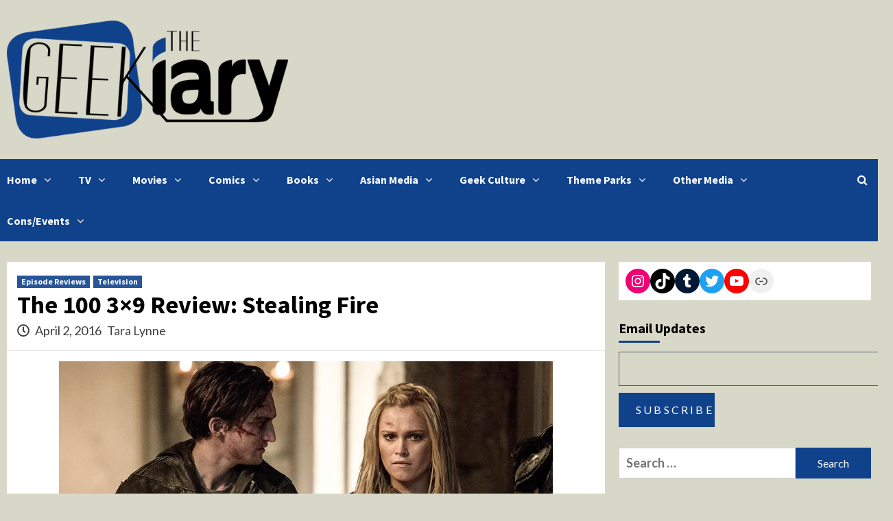

--- FILE ---
content_type: text/html; charset=UTF-8
request_url: https://thegeekiary.com/stealing-fire-the-100/31918
body_size: 19037
content:
<!doctype html>
<html lang="en-US">
<head>
    <meta charset="UTF-8">
    <meta name="viewport" content="width=device-width, initial-scale=1">
    <link rel="profile" href="http://gmpg.org/xfn/11">
    <title>The 100 3&#215;9 Review: Stealing Fire &#8211; The Geekiary</title>
<meta name='robots' content='max-image-preview:large' />
<link rel='dns-prefetch' href='//scripts.mediavine.com' />
<link rel='dns-prefetch' href='//www.googletagmanager.com' />
<link rel='dns-prefetch' href='//fonts.googleapis.com' />
<link rel="alternate" type="application/rss+xml" title="The Geekiary &raquo; Feed" href="https://thegeekiary.com/feed" />
<link rel="alternate" type="application/rss+xml" title="The Geekiary &raquo; Comments Feed" href="https://thegeekiary.com/comments/feed" />
<link rel="alternate" type="application/rss+xml" title="The Geekiary &raquo; The 100 3&#215;9 Review: Stealing Fire Comments Feed" href="https://thegeekiary.com/stealing-fire-the-100/31918/feed" />
<script type="text/javascript">
/* <![CDATA[ */
window._wpemojiSettings = {"baseUrl":"https:\/\/s.w.org\/images\/core\/emoji\/15.0.3\/72x72\/","ext":".png","svgUrl":"https:\/\/s.w.org\/images\/core\/emoji\/15.0.3\/svg\/","svgExt":".svg","source":{"concatemoji":"https:\/\/thegeekiary.com\/wp-includes\/js\/wp-emoji-release.min.js?ver=6.5.7"}};
/*! This file is auto-generated */
!function(i,n){var o,s,e;function c(e){try{var t={supportTests:e,timestamp:(new Date).valueOf()};sessionStorage.setItem(o,JSON.stringify(t))}catch(e){}}function p(e,t,n){e.clearRect(0,0,e.canvas.width,e.canvas.height),e.fillText(t,0,0);var t=new Uint32Array(e.getImageData(0,0,e.canvas.width,e.canvas.height).data),r=(e.clearRect(0,0,e.canvas.width,e.canvas.height),e.fillText(n,0,0),new Uint32Array(e.getImageData(0,0,e.canvas.width,e.canvas.height).data));return t.every(function(e,t){return e===r[t]})}function u(e,t,n){switch(t){case"flag":return n(e,"\ud83c\udff3\ufe0f\u200d\u26a7\ufe0f","\ud83c\udff3\ufe0f\u200b\u26a7\ufe0f")?!1:!n(e,"\ud83c\uddfa\ud83c\uddf3","\ud83c\uddfa\u200b\ud83c\uddf3")&&!n(e,"\ud83c\udff4\udb40\udc67\udb40\udc62\udb40\udc65\udb40\udc6e\udb40\udc67\udb40\udc7f","\ud83c\udff4\u200b\udb40\udc67\u200b\udb40\udc62\u200b\udb40\udc65\u200b\udb40\udc6e\u200b\udb40\udc67\u200b\udb40\udc7f");case"emoji":return!n(e,"\ud83d\udc26\u200d\u2b1b","\ud83d\udc26\u200b\u2b1b")}return!1}function f(e,t,n){var r="undefined"!=typeof WorkerGlobalScope&&self instanceof WorkerGlobalScope?new OffscreenCanvas(300,150):i.createElement("canvas"),a=r.getContext("2d",{willReadFrequently:!0}),o=(a.textBaseline="top",a.font="600 32px Arial",{});return e.forEach(function(e){o[e]=t(a,e,n)}),o}function t(e){var t=i.createElement("script");t.src=e,t.defer=!0,i.head.appendChild(t)}"undefined"!=typeof Promise&&(o="wpEmojiSettingsSupports",s=["flag","emoji"],n.supports={everything:!0,everythingExceptFlag:!0},e=new Promise(function(e){i.addEventListener("DOMContentLoaded",e,{once:!0})}),new Promise(function(t){var n=function(){try{var e=JSON.parse(sessionStorage.getItem(o));if("object"==typeof e&&"number"==typeof e.timestamp&&(new Date).valueOf()<e.timestamp+604800&&"object"==typeof e.supportTests)return e.supportTests}catch(e){}return null}();if(!n){if("undefined"!=typeof Worker&&"undefined"!=typeof OffscreenCanvas&&"undefined"!=typeof URL&&URL.createObjectURL&&"undefined"!=typeof Blob)try{var e="postMessage("+f.toString()+"("+[JSON.stringify(s),u.toString(),p.toString()].join(",")+"));",r=new Blob([e],{type:"text/javascript"}),a=new Worker(URL.createObjectURL(r),{name:"wpTestEmojiSupports"});return void(a.onmessage=function(e){c(n=e.data),a.terminate(),t(n)})}catch(e){}c(n=f(s,u,p))}t(n)}).then(function(e){for(var t in e)n.supports[t]=e[t],n.supports.everything=n.supports.everything&&n.supports[t],"flag"!==t&&(n.supports.everythingExceptFlag=n.supports.everythingExceptFlag&&n.supports[t]);n.supports.everythingExceptFlag=n.supports.everythingExceptFlag&&!n.supports.flag,n.DOMReady=!1,n.readyCallback=function(){n.DOMReady=!0}}).then(function(){return e}).then(function(){var e;n.supports.everything||(n.readyCallback(),(e=n.source||{}).concatemoji?t(e.concatemoji):e.wpemoji&&e.twemoji&&(t(e.twemoji),t(e.wpemoji)))}))}((window,document),window._wpemojiSettings);
/* ]]> */
</script>
<style id='wp-emoji-styles-inline-css' type='text/css'>

	img.wp-smiley, img.emoji {
		display: inline !important;
		border: none !important;
		box-shadow: none !important;
		height: 1em !important;
		width: 1em !important;
		margin: 0 0.07em !important;
		vertical-align: -0.1em !important;
		background: none !important;
		padding: 0 !important;
	}
</style>
<link rel='stylesheet' id='wp-block-library-css' href='https://thegeekiary.com/wp-includes/css/dist/block-library/style.min.css?ver=6.5.7' type='text/css' media='all' />
<style id='classic-theme-styles-inline-css' type='text/css'>
/*! This file is auto-generated */
.wp-block-button__link{color:#fff;background-color:#32373c;border-radius:9999px;box-shadow:none;text-decoration:none;padding:calc(.667em + 2px) calc(1.333em + 2px);font-size:1.125em}.wp-block-file__button{background:#32373c;color:#fff;text-decoration:none}
</style>
<style id='global-styles-inline-css' type='text/css'>
body{--wp--preset--color--black: #000000;--wp--preset--color--cyan-bluish-gray: #abb8c3;--wp--preset--color--white: #ffffff;--wp--preset--color--pale-pink: #f78da7;--wp--preset--color--vivid-red: #cf2e2e;--wp--preset--color--luminous-vivid-orange: #ff6900;--wp--preset--color--luminous-vivid-amber: #fcb900;--wp--preset--color--light-green-cyan: #7bdcb5;--wp--preset--color--vivid-green-cyan: #00d084;--wp--preset--color--pale-cyan-blue: #8ed1fc;--wp--preset--color--vivid-cyan-blue: #0693e3;--wp--preset--color--vivid-purple: #9b51e0;--wp--preset--gradient--vivid-cyan-blue-to-vivid-purple: linear-gradient(135deg,rgba(6,147,227,1) 0%,rgb(155,81,224) 100%);--wp--preset--gradient--light-green-cyan-to-vivid-green-cyan: linear-gradient(135deg,rgb(122,220,180) 0%,rgb(0,208,130) 100%);--wp--preset--gradient--luminous-vivid-amber-to-luminous-vivid-orange: linear-gradient(135deg,rgba(252,185,0,1) 0%,rgba(255,105,0,1) 100%);--wp--preset--gradient--luminous-vivid-orange-to-vivid-red: linear-gradient(135deg,rgba(255,105,0,1) 0%,rgb(207,46,46) 100%);--wp--preset--gradient--very-light-gray-to-cyan-bluish-gray: linear-gradient(135deg,rgb(238,238,238) 0%,rgb(169,184,195) 100%);--wp--preset--gradient--cool-to-warm-spectrum: linear-gradient(135deg,rgb(74,234,220) 0%,rgb(151,120,209) 20%,rgb(207,42,186) 40%,rgb(238,44,130) 60%,rgb(251,105,98) 80%,rgb(254,248,76) 100%);--wp--preset--gradient--blush-light-purple: linear-gradient(135deg,rgb(255,206,236) 0%,rgb(152,150,240) 100%);--wp--preset--gradient--blush-bordeaux: linear-gradient(135deg,rgb(254,205,165) 0%,rgb(254,45,45) 50%,rgb(107,0,62) 100%);--wp--preset--gradient--luminous-dusk: linear-gradient(135deg,rgb(255,203,112) 0%,rgb(199,81,192) 50%,rgb(65,88,208) 100%);--wp--preset--gradient--pale-ocean: linear-gradient(135deg,rgb(255,245,203) 0%,rgb(182,227,212) 50%,rgb(51,167,181) 100%);--wp--preset--gradient--electric-grass: linear-gradient(135deg,rgb(202,248,128) 0%,rgb(113,206,126) 100%);--wp--preset--gradient--midnight: linear-gradient(135deg,rgb(2,3,129) 0%,rgb(40,116,252) 100%);--wp--preset--font-size--small: 13px;--wp--preset--font-size--medium: 20px;--wp--preset--font-size--large: 36px;--wp--preset--font-size--x-large: 42px;--wp--preset--spacing--20: 0.44rem;--wp--preset--spacing--30: 0.67rem;--wp--preset--spacing--40: 1rem;--wp--preset--spacing--50: 1.5rem;--wp--preset--spacing--60: 2.25rem;--wp--preset--spacing--70: 3.38rem;--wp--preset--spacing--80: 5.06rem;--wp--preset--shadow--natural: 6px 6px 9px rgba(0, 0, 0, 0.2);--wp--preset--shadow--deep: 12px 12px 50px rgba(0, 0, 0, 0.4);--wp--preset--shadow--sharp: 6px 6px 0px rgba(0, 0, 0, 0.2);--wp--preset--shadow--outlined: 6px 6px 0px -3px rgba(255, 255, 255, 1), 6px 6px rgba(0, 0, 0, 1);--wp--preset--shadow--crisp: 6px 6px 0px rgba(0, 0, 0, 1);}:where(.is-layout-flex){gap: 0.5em;}:where(.is-layout-grid){gap: 0.5em;}body .is-layout-flex{display: flex;}body .is-layout-flex{flex-wrap: wrap;align-items: center;}body .is-layout-flex > *{margin: 0;}body .is-layout-grid{display: grid;}body .is-layout-grid > *{margin: 0;}:where(.wp-block-columns.is-layout-flex){gap: 2em;}:where(.wp-block-columns.is-layout-grid){gap: 2em;}:where(.wp-block-post-template.is-layout-flex){gap: 1.25em;}:where(.wp-block-post-template.is-layout-grid){gap: 1.25em;}.has-black-color{color: var(--wp--preset--color--black) !important;}.has-cyan-bluish-gray-color{color: var(--wp--preset--color--cyan-bluish-gray) !important;}.has-white-color{color: var(--wp--preset--color--white) !important;}.has-pale-pink-color{color: var(--wp--preset--color--pale-pink) !important;}.has-vivid-red-color{color: var(--wp--preset--color--vivid-red) !important;}.has-luminous-vivid-orange-color{color: var(--wp--preset--color--luminous-vivid-orange) !important;}.has-luminous-vivid-amber-color{color: var(--wp--preset--color--luminous-vivid-amber) !important;}.has-light-green-cyan-color{color: var(--wp--preset--color--light-green-cyan) !important;}.has-vivid-green-cyan-color{color: var(--wp--preset--color--vivid-green-cyan) !important;}.has-pale-cyan-blue-color{color: var(--wp--preset--color--pale-cyan-blue) !important;}.has-vivid-cyan-blue-color{color: var(--wp--preset--color--vivid-cyan-blue) !important;}.has-vivid-purple-color{color: var(--wp--preset--color--vivid-purple) !important;}.has-black-background-color{background-color: var(--wp--preset--color--black) !important;}.has-cyan-bluish-gray-background-color{background-color: var(--wp--preset--color--cyan-bluish-gray) !important;}.has-white-background-color{background-color: var(--wp--preset--color--white) !important;}.has-pale-pink-background-color{background-color: var(--wp--preset--color--pale-pink) !important;}.has-vivid-red-background-color{background-color: var(--wp--preset--color--vivid-red) !important;}.has-luminous-vivid-orange-background-color{background-color: var(--wp--preset--color--luminous-vivid-orange) !important;}.has-luminous-vivid-amber-background-color{background-color: var(--wp--preset--color--luminous-vivid-amber) !important;}.has-light-green-cyan-background-color{background-color: var(--wp--preset--color--light-green-cyan) !important;}.has-vivid-green-cyan-background-color{background-color: var(--wp--preset--color--vivid-green-cyan) !important;}.has-pale-cyan-blue-background-color{background-color: var(--wp--preset--color--pale-cyan-blue) !important;}.has-vivid-cyan-blue-background-color{background-color: var(--wp--preset--color--vivid-cyan-blue) !important;}.has-vivid-purple-background-color{background-color: var(--wp--preset--color--vivid-purple) !important;}.has-black-border-color{border-color: var(--wp--preset--color--black) !important;}.has-cyan-bluish-gray-border-color{border-color: var(--wp--preset--color--cyan-bluish-gray) !important;}.has-white-border-color{border-color: var(--wp--preset--color--white) !important;}.has-pale-pink-border-color{border-color: var(--wp--preset--color--pale-pink) !important;}.has-vivid-red-border-color{border-color: var(--wp--preset--color--vivid-red) !important;}.has-luminous-vivid-orange-border-color{border-color: var(--wp--preset--color--luminous-vivid-orange) !important;}.has-luminous-vivid-amber-border-color{border-color: var(--wp--preset--color--luminous-vivid-amber) !important;}.has-light-green-cyan-border-color{border-color: var(--wp--preset--color--light-green-cyan) !important;}.has-vivid-green-cyan-border-color{border-color: var(--wp--preset--color--vivid-green-cyan) !important;}.has-pale-cyan-blue-border-color{border-color: var(--wp--preset--color--pale-cyan-blue) !important;}.has-vivid-cyan-blue-border-color{border-color: var(--wp--preset--color--vivid-cyan-blue) !important;}.has-vivid-purple-border-color{border-color: var(--wp--preset--color--vivid-purple) !important;}.has-vivid-cyan-blue-to-vivid-purple-gradient-background{background: var(--wp--preset--gradient--vivid-cyan-blue-to-vivid-purple) !important;}.has-light-green-cyan-to-vivid-green-cyan-gradient-background{background: var(--wp--preset--gradient--light-green-cyan-to-vivid-green-cyan) !important;}.has-luminous-vivid-amber-to-luminous-vivid-orange-gradient-background{background: var(--wp--preset--gradient--luminous-vivid-amber-to-luminous-vivid-orange) !important;}.has-luminous-vivid-orange-to-vivid-red-gradient-background{background: var(--wp--preset--gradient--luminous-vivid-orange-to-vivid-red) !important;}.has-very-light-gray-to-cyan-bluish-gray-gradient-background{background: var(--wp--preset--gradient--very-light-gray-to-cyan-bluish-gray) !important;}.has-cool-to-warm-spectrum-gradient-background{background: var(--wp--preset--gradient--cool-to-warm-spectrum) !important;}.has-blush-light-purple-gradient-background{background: var(--wp--preset--gradient--blush-light-purple) !important;}.has-blush-bordeaux-gradient-background{background: var(--wp--preset--gradient--blush-bordeaux) !important;}.has-luminous-dusk-gradient-background{background: var(--wp--preset--gradient--luminous-dusk) !important;}.has-pale-ocean-gradient-background{background: var(--wp--preset--gradient--pale-ocean) !important;}.has-electric-grass-gradient-background{background: var(--wp--preset--gradient--electric-grass) !important;}.has-midnight-gradient-background{background: var(--wp--preset--gradient--midnight) !important;}.has-small-font-size{font-size: var(--wp--preset--font-size--small) !important;}.has-medium-font-size{font-size: var(--wp--preset--font-size--medium) !important;}.has-large-font-size{font-size: var(--wp--preset--font-size--large) !important;}.has-x-large-font-size{font-size: var(--wp--preset--font-size--x-large) !important;}
.wp-block-navigation a:where(:not(.wp-element-button)){color: inherit;}
:where(.wp-block-post-template.is-layout-flex){gap: 1.25em;}:where(.wp-block-post-template.is-layout-grid){gap: 1.25em;}
:where(.wp-block-columns.is-layout-flex){gap: 2em;}:where(.wp-block-columns.is-layout-grid){gap: 2em;}
.wp-block-pullquote{font-size: 1.5em;line-height: 1.6;}
</style>
<link rel='stylesheet' id='guerrilla-author-box-css' href='https://thegeekiary.com/wp-content/plugins/guerrillas-author-box/style.css?ver=20160209' type='text/css' media='all' />
<link rel='stylesheet' id='rpt_front_style-css' href='https://thegeekiary.com/wp-content/plugins/related-posts-thumbnails/assets/css/front.css?ver=4.2.1' type='text/css' media='all' />
<link rel='stylesheet' id='font-awesome-v5-css' href='https://thegeekiary.com/wp-content/themes/covernews/assets/font-awesome-v5/css/fontawesome-all.min.css?ver=6.5.7' type='text/css' media='all' />
<link rel='stylesheet' id='bootstrap-css' href='https://thegeekiary.com/wp-content/themes/covernews/assets/bootstrap/css/bootstrap.min.css?ver=6.5.7' type='text/css' media='all' />
<link rel='stylesheet' id='slick-css' href='https://thegeekiary.com/wp-content/themes/covernews/assets/slick/css/slick.css?ver=6.5.7' type='text/css' media='all' />
<link rel='stylesheet' id='covernews-google-fonts-css' href='https://fonts.googleapis.com/css?family=Source%20Sans%20Pro:400,400i,700,700i|Lato:400,300,400italic,900,700&#038;subset=latin,latin-ext' type='text/css' media='all' />
<link rel='stylesheet' id='covernews-style-css' href='https://thegeekiary.com/wp-content/themes/covernews/style.css?ver=2.5.7' type='text/css' media='all' />
<script type="text/javascript" async="async" fetchpriority="high" data-noptimize="1" data-cfasync="false" src="https://scripts.mediavine.com/tags/the-geekiary.js?ver=6.5.7" id="mv-script-wrapper-js"></script>
<script type="text/javascript" src="https://thegeekiary.com/wp-includes/js/jquery/jquery.min.js?ver=3.7.1" id="jquery-core-js"></script>
<script type="text/javascript" src="https://thegeekiary.com/wp-includes/js/jquery/jquery-migrate.min.js?ver=3.4.1" id="jquery-migrate-js"></script>

<!-- Google tag (gtag.js) snippet added by Site Kit -->

<!-- Google Analytics snippet added by Site Kit -->
<script type="text/javascript" src="https://www.googletagmanager.com/gtag/js?id=GT-573JGRC" id="google_gtagjs-js" async></script>
<script type="text/javascript" id="google_gtagjs-js-after">
/* <![CDATA[ */
window.dataLayer = window.dataLayer || [];function gtag(){dataLayer.push(arguments);}
gtag("set","linker",{"domains":["thegeekiary.com"]});
gtag("js", new Date());
gtag("set", "developer_id.dZTNiMT", true);
gtag("config", "GT-573JGRC");
/* ]]> */
</script>

<!-- End Google tag (gtag.js) snippet added by Site Kit -->
<link rel="https://api.w.org/" href="https://thegeekiary.com/wp-json/" /><link rel="alternate" type="application/json" href="https://thegeekiary.com/wp-json/wp/v2/posts/31918" /><link rel="EditURI" type="application/rsd+xml" title="RSD" href="https://thegeekiary.com/xmlrpc.php?rsd" />
<meta name="generator" content="WordPress 6.5.7" />
<link rel="canonical" href="https://thegeekiary.com/stealing-fire-the-100/31918" />
<link rel='shortlink' href='https://thegeekiary.com/?p=31918' />
<link rel="alternate" type="application/json+oembed" href="https://thegeekiary.com/wp-json/oembed/1.0/embed?url=https%3A%2F%2Fthegeekiary.com%2Fstealing-fire-the-100%2F31918" />
<link rel="alternate" type="text/xml+oembed" href="https://thegeekiary.com/wp-json/oembed/1.0/embed?url=https%3A%2F%2Fthegeekiary.com%2Fstealing-fire-the-100%2F31918&#038;format=xml" />
<meta name="generator" content="Site Kit by Google 1.157.0" />        <style>
            #related_posts_thumbnails li {
                border-right: 1px solid #10428c;
                background-color: #e0e0e0            }

            #related_posts_thumbnails li:hover {
                background-color: #eeeeee;
            }

            .relpost_content {
                font-size: 12px;
                color: #333333;
            }

            .relpost-block-single {
                background-color: #e0e0e0;
                border-right: 1px solid #10428c;
                border-left: 1px solid #10428c;
                margin-right: -1px;
            }

            .relpost-block-single:hover {
                background-color: #eeeeee;
            }
        </style>

        <!-- Analytics by WP Statistics - https://wp-statistics.com -->
        <style type="text/css">
                        .site-title,
            .site-description {
                position: absolute;
                clip: rect(1px, 1px, 1px, 1px);
                display: none;
            }

                    @media (min-width: 768px){
            .elementor-default .elementor-section.elementor-section-full_width > .elementor-container,
            .elementor-page .elementor-section.elementor-section-full_width > .elementor-container,
            .elementor-default .elementor-section.elementor-section-boxed > .elementor-container,
            .elementor-page .elementor-section.elementor-section-boxed > .elementor-container {
                max-width: 730px;
            }
        }
        @media (min-width: 992px){
            .elementor-default .elementor-section.elementor-section-full_width > .elementor-container,
            .elementor-page .elementor-section.elementor-section-full_width > .elementor-container,
            .elementor-default .elementor-section.elementor-section-boxed > .elementor-container,
            .elementor-page .elementor-section.elementor-section-boxed > .elementor-container {
                max-width: 950px;
            }
        }
        @media only screen and (min-width: 1401px){
            .elementor-default .elementor-section.elementor-section-full_width > .elementor-container,
            .elementor-page .elementor-section.elementor-section-full_width > .elementor-container,
            .elementor-default .elementor-section.elementor-section-boxed > .elementor-container,
            .elementor-page .elementor-section.elementor-section-boxed > .elementor-container {
                max-width: 1180px;
            }
        }
        @media only screen and (min-width: 1200px) and (max-width: 1400px){
            .elementor-default .elementor-section.elementor-section-full_width > .elementor-container,
            .elementor-page .elementor-section.elementor-section-full_width > .elementor-container,
            .elementor-default .elementor-section.elementor-section-boxed > .elementor-container,
            .elementor-page .elementor-section.elementor-section-boxed > .elementor-container {
                max-width: 1160px;
            }
        }
        @media (min-width: 1680px){
            .elementor-template-full-width .elementor-section.elementor-section-full_width > .elementor-container,
            .elementor-template-full-width .elementor-section.elementor-section-boxed > .elementor-container{
                /* max-width: 1600px; */
            }
            .elementor-default .elementor-section.elementor-section-full_width > .elementor-container,
            .elementor-page .elementor-section.elementor-section-full_width > .elementor-container,
            .elementor-default .elementor-section.elementor-section-boxed > .elementor-container,
            .elementor-page .elementor-section.elementor-section-boxed > .elementor-container {
                max-width: 1580px;
            }
        }
        
        .align-content-left .elementor-section-stretched,
        .align-content-right .elementor-section-stretched {
            max-width: 100%;
            left: 0 !important;
        }


        </style>
        <style type="text/css" id="custom-background-css">
body.custom-background { background-color: #d8d8c8; }
</style>
	<link rel="icon" href="https://thegeekiary.com/wp-content/uploads/2014/06/GeekiaryIcon-70x70.png" sizes="32x32" />
<link rel="icon" href="https://thegeekiary.com/wp-content/uploads/2014/06/GeekiaryIcon.png" sizes="192x192" />
<link rel="apple-touch-icon" href="https://thegeekiary.com/wp-content/uploads/2014/06/GeekiaryIcon.png" />
<meta name="msapplication-TileImage" content="https://thegeekiary.com/wp-content/uploads/2014/06/GeekiaryIcon.png" />
</head>

<body class="post-template-default single single-post postid-31918 single-format-standard custom-background wp-custom-logo wp-embed-responsive default-content-layout scrollup-sticky-header aft-sticky-header default single-content-mode-default header-image-default align-content-left">

    <div id="af-preloader">
        <div id="loader-wrapper">
            <div id="loader"></div>
        </div>
    </div>

<div id="page" class="site">
    <a class="skip-link screen-reader-text" href="#content">Skip to content</a>

    <div class="header-layout-1">
                <header id="masthead" class="site-header">
                        <div class="masthead-banner "
                 data-background="">
                <div class="container">
                    <div class="row">
                        <div class="col-md-4">
                            <div class="site-branding">
                                <a href="https://thegeekiary.com/" class="custom-logo-link" rel="home"><img width="1900" height="798" src="https://thegeekiary.com/wp-content/uploads/2013/03/cropped-cropped-cropped-geekiary11.png" class="custom-logo" alt="The Geekiary" decoding="async" fetchpriority="high" srcset="https://thegeekiary.com/wp-content/uploads/2013/03/cropped-cropped-cropped-geekiary11.png 1900w, https://thegeekiary.com/wp-content/uploads/2013/03/cropped-cropped-cropped-geekiary11-300x126.png 300w, https://thegeekiary.com/wp-content/uploads/2013/03/cropped-cropped-cropped-geekiary11-1024x430.png 1024w, https://thegeekiary.com/wp-content/uploads/2013/03/cropped-cropped-cropped-geekiary11-768x323.png 768w, https://thegeekiary.com/wp-content/uploads/2013/03/cropped-cropped-cropped-geekiary11-1536x645.png 1536w" sizes="(max-width: 1900px) 100vw, 1900px" /></a>                                    <p class="site-title font-family-1">
                                        <a href="https://thegeekiary.com/"
                                           rel="home">The Geekiary</a>
                                    </p>
                                
                                                                    <p class="site-description">Geek News, Reviews, and Op/Eds</p>
                                                            </div>
                        </div>
                        <div class="col-md-8">
                                                    </div>
                    </div>
                </div>
            </div>
            <nav id="site-navigation" class="main-navigation">
                <div class="container">
                    <div class="row">
                        <div class="kol-12">
                            <div class="navigation-container">

                                <div class="main-navigation-container-items-wrapper">

                                <span class="toggle-menu" aria-controls="primary-menu" aria-expanded="false">
                                    <a href="javascript:void(0)" class="aft-void-menu">
                                <span class="screen-reader-text">Primary Menu</span>
                                 <i class="ham"></i>
                                    </a>
                        </span>
                                    <span class="af-mobile-site-title-wrap">
                            <a href="https://thegeekiary.com/" class="custom-logo-link" rel="home"><img width="1900" height="798" src="https://thegeekiary.com/wp-content/uploads/2013/03/cropped-cropped-cropped-geekiary11.png" class="custom-logo" alt="The Geekiary" decoding="async" srcset="https://thegeekiary.com/wp-content/uploads/2013/03/cropped-cropped-cropped-geekiary11.png 1900w, https://thegeekiary.com/wp-content/uploads/2013/03/cropped-cropped-cropped-geekiary11-300x126.png 300w, https://thegeekiary.com/wp-content/uploads/2013/03/cropped-cropped-cropped-geekiary11-1024x430.png 1024w, https://thegeekiary.com/wp-content/uploads/2013/03/cropped-cropped-cropped-geekiary11-768x323.png 768w, https://thegeekiary.com/wp-content/uploads/2013/03/cropped-cropped-cropped-geekiary11-1536x645.png 1536w" sizes="(max-width: 1900px) 100vw, 1900px" /></a>                                    <p class="site-title font-family-1">
                                <a href="https://thegeekiary.com/"
                                   rel="home">The Geekiary</a>
                            </p>
                        </span>
                                    <div class="menu main-menu"><ul id="primary-menu" class="menu"><li id="menu-item-31390" class="menu-item menu-item-type-custom menu-item-object-custom menu-item-home menu-item-has-children menu-item-31390"><a href="https://thegeekiary.com/">Home</a>
<ul class="sub-menu">
	<li id="menu-item-88680" class="menu-item menu-item-type-post_type menu-item-object-page menu-item-88680"><a href="https://thegeekiary.com/geekiarys-guides">Geekiary’s Guides</a></li>
	<li id="menu-item-30917" class="menu-item menu-item-type-taxonomy menu-item-object-category menu-item-30917"><a href="https://thegeekiary.com/category/news">News</a></li>
	<li id="menu-item-7043" class="menu-item menu-item-type-taxonomy menu-item-object-category menu-item-7043"><a href="https://thegeekiary.com/category/interviews">Interviews</a></li>
	<li id="menu-item-125854" class="menu-item menu-item-type-custom menu-item-object-custom menu-item-125854"><a href="https://thegeekiary.com/contact">CONTACT</a></li>
</ul>
</li>
<li id="menu-item-1304" class="menu-item menu-item-type-taxonomy menu-item-object-category current-post-ancestor current-menu-parent current-post-parent menu-item-has-children menu-item-1304"><a href="https://thegeekiary.com/category/television">TV</a>
<ul class="sub-menu">
	<li id="menu-item-7047" class="menu-item menu-item-type-taxonomy menu-item-object-category menu-item-7047"><a href="https://thegeekiary.com/category/television/tv-analysis">TV Analysis</a></li>
	<li id="menu-item-7048" class="menu-item menu-item-type-taxonomy menu-item-object-category current-post-ancestor current-menu-parent current-post-parent menu-item-7048"><a href="https://thegeekiary.com/category/television/tv-reviews">Episode Reviews</a></li>
	<li id="menu-item-7050" class="menu-item menu-item-type-taxonomy menu-item-object-category menu-item-7050"><a href="https://thegeekiary.com/category/television/tv-recommendations">Show Recommendations</a></li>
</ul>
</li>
<li id="menu-item-3097" class="menu-item menu-item-type-taxonomy menu-item-object-category menu-item-has-children menu-item-3097"><a href="https://thegeekiary.com/category/movies">Movies</a>
<ul class="sub-menu">
	<li id="menu-item-7046" class="menu-item menu-item-type-taxonomy menu-item-object-category menu-item-7046"><a href="https://thegeekiary.com/category/movies/movie-reviews">Reviews &#038; Analysis</a></li>
	<li id="menu-item-7045" class="menu-item menu-item-type-taxonomy menu-item-object-category menu-item-7045"><a href="https://thegeekiary.com/category/movies/movie-recommendations">Recommendations</a></li>
</ul>
</li>
<li id="menu-item-1317" class="menu-item menu-item-type-taxonomy menu-item-object-category menu-item-has-children menu-item-1317"><a href="https://thegeekiary.com/category/all-comics">Comics</a>
<ul class="sub-menu">
	<li id="menu-item-14128" class="menu-item menu-item-type-taxonomy menu-item-object-category menu-item-14128"><a href="https://thegeekiary.com/category/all-comics/comic-books">Comic Books</a></li>
	<li id="menu-item-11888" class="menu-item menu-item-type-taxonomy menu-item-object-category menu-item-11888"><a href="https://thegeekiary.com/category/asian-media/manga">Manga</a></li>
	<li id="menu-item-14129" class="menu-item menu-item-type-taxonomy menu-item-object-category menu-item-14129"><a href="https://thegeekiary.com/category/all-comics/web-comics">Web Comics</a></li>
</ul>
</li>
<li id="menu-item-3089" class="menu-item menu-item-type-taxonomy menu-item-object-category menu-item-has-children menu-item-3089"><a href="https://thegeekiary.com/category/books">Books</a>
<ul class="sub-menu">
	<li id="menu-item-19950" class="menu-item menu-item-type-taxonomy menu-item-object-category menu-item-19950"><a href="https://thegeekiary.com/category/books/indie-small-press">Indie/Small Press</a></li>
	<li id="menu-item-19951" class="menu-item menu-item-type-taxonomy menu-item-object-category menu-item-19951"><a href="https://thegeekiary.com/category/books/traditional-press">Traditional Press</a></li>
</ul>
</li>
<li id="menu-item-11885" class="menu-item menu-item-type-taxonomy menu-item-object-category menu-item-has-children menu-item-11885"><a href="https://thegeekiary.com/category/asian-media">Asian Media</a>
<ul class="sub-menu">
	<li id="menu-item-11886" class="menu-item menu-item-type-taxonomy menu-item-object-category menu-item-11886"><a href="https://thegeekiary.com/category/asian-media/anime-anime-manga">Anime</a></li>
	<li id="menu-item-11887" class="menu-item menu-item-type-taxonomy menu-item-object-category menu-item-11887"><a href="https://thegeekiary.com/category/asian-media/manga">Manga</a></li>
	<li id="menu-item-88501" class="menu-item menu-item-type-taxonomy menu-item-object-category menu-item-88501"><a href="https://thegeekiary.com/category/asian-media/donghua-manhua">Donghua &amp; Manhua</a></li>
	<li id="menu-item-88586" class="menu-item menu-item-type-post_type menu-item-object-page menu-item-88586"><a href="https://thegeekiary.com/the-works-of-mo-xiang-tong-xiu-masterpost">The Works of Mo Xiang Tong Xiu</a></li>
	<li id="menu-item-88502" class="menu-item menu-item-type-taxonomy menu-item-object-category menu-item-88502"><a href="https://thegeekiary.com/category/asian-media/asian-other">Other Asian Media</a></li>
</ul>
</li>
<li id="menu-item-13643" class="menu-item menu-item-type-taxonomy menu-item-object-category menu-item-has-children menu-item-13643"><a href="https://thegeekiary.com/category/geek-culture">Geek Culture</a>
<ul class="sub-menu">
	<li id="menu-item-21310" class="menu-item menu-item-type-taxonomy menu-item-object-category menu-item-21310"><a href="https://thegeekiary.com/category/geek-swag">Geek Merch &#038; Collectibles</a></li>
	<li id="menu-item-13640" class="menu-item menu-item-type-taxonomy menu-item-object-category menu-item-13640"><a href="https://thegeekiary.com/category/fan-works">Fan Projects</a></li>
	<li id="menu-item-42334" class="menu-item menu-item-type-taxonomy menu-item-object-category menu-item-42334"><a href="https://thegeekiary.com/category/activism">Activism &#038; Politics</a></li>
</ul>
</li>
<li id="menu-item-65051" class="menu-item menu-item-type-taxonomy menu-item-object-category menu-item-has-children menu-item-65051"><a href="https://thegeekiary.com/category/theme-parks">Theme Parks</a>
<ul class="sub-menu">
	<li id="menu-item-69460" class="menu-item menu-item-type-post_type menu-item-object-page menu-item-69460"><a href="https://thegeekiary.com/theme-parks-guides-news-reports">Theme Parks – Guides, News, and Reports</a></li>
</ul>
</li>
<li id="menu-item-2900" class="menu-item menu-item-type-taxonomy menu-item-object-category menu-item-has-children menu-item-2900"><a href="https://thegeekiary.com/category/general-geekery">Other Media</a>
<ul class="sub-menu">
	<li id="menu-item-3050" class="menu-item menu-item-type-taxonomy menu-item-object-category menu-item-3050"><a href="https://thegeekiary.com/category/games">Games</a></li>
	<li id="menu-item-46535" class="menu-item menu-item-type-taxonomy menu-item-object-category menu-item-46535"><a href="https://thegeekiary.com/category/podcast-2">Podcasts</a></li>
	<li id="menu-item-69056" class="menu-item menu-item-type-taxonomy menu-item-object-category menu-item-69056"><a href="https://thegeekiary.com/category/music">Music</a></li>
</ul>
</li>
<li id="menu-item-1323" class="menu-item menu-item-type-taxonomy menu-item-object-category menu-item-has-children menu-item-1323"><a href="https://thegeekiary.com/category/conventions-events">Cons/Events</a>
<ul class="sub-menu">
	<li id="menu-item-32621" class="menu-item menu-item-type-post_type menu-item-object-page menu-item-32621"><a href="https://thegeekiary.com/convention-calendar">Convention Calendar</a></li>
	<li id="menu-item-32625" class="menu-item menu-item-type-post_type menu-item-object-page menu-item-32625"><a href="https://thegeekiary.com/comic-con-international-san-diego-masterpost">SDCC – Comic-Con International: San Diego</a></li>
	<li id="menu-item-32624" class="menu-item menu-item-type-post_type menu-item-object-page menu-item-32624"><a href="https://thegeekiary.com/new-york-city-comic-con-masterpost">NYCC – New York Comic-Con</a></li>
	<li id="menu-item-34816" class="menu-item menu-item-type-post_type menu-item-object-page menu-item-34816"><a href="https://thegeekiary.com/c2e2-masterpost">C2E2 – Chicago Comic and Entertainment Expo</a></li>
	<li id="menu-item-32623" class="menu-item menu-item-type-post_type menu-item-object-page menu-item-32623"><a href="https://thegeekiary.com/dragon-con-masterpost">Dragon Con</a></li>
	<li id="menu-item-35436" class="menu-item menu-item-type-post_type menu-item-object-page menu-item-35436"><a href="https://thegeekiary.com/ice-and-fire-con-masterpost">Ice &#038; Fire Con</a></li>
</ul>
</li>
</ul></div>                                </div>
                                <div class="cart-search">

                                    <div class="af-search-wrap">
                                        <div class="search-overlay">
                                            <a href="#" title="Search" class="search-icon">
                                                <i class="fa fa-search"></i>
                                            </a>
                                            <div class="af-search-form">
                                                <form role="search" method="get" class="search-form" action="https://thegeekiary.com/">
				<label>
					<span class="screen-reader-text">Search for:</span>
					<input type="search" class="search-field" placeholder="Search &hellip;" value="" name="s" />
				</label>
				<input type="submit" class="search-submit" value="Search" />
			</form>                                            </div>
                                        </div>
                                    </div>
                                </div>


                            </div>
                        </div>
                    </div>
                </div>
            </nav>
        </header>
    </div>

    <div id="content" class="container">
        <div class="section-block-upper row">
                <div id="primary" class="content-area">
                    <main id="main" class="site-main">

                                                    <article id="post-31918" class="af-single-article post-31918 post type-post status-publish format-standard has-post-thumbnail hentry category-tv-reviews category-television tag-clarke-griffin tag-ricky-whittle tag-the-100 tag-the-100-season-3 mv-content-wrapper">
                                <div class="entry-content-wrap">
                                    <header class="entry-header">

    <div class="header-details-wrapper">
        <div class="entry-header-details">
                            <div class="figure-categories figure-categories-bg">
                                        <ul class="cat-links"><li class="meta-category">
                             <a class="covernews-categories category-color-1" href="https://thegeekiary.com/category/television/tv-reviews" alt="View all posts in Episode Reviews"> 
                                 Episode Reviews
                             </a>
                        </li><li class="meta-category">
                             <a class="covernews-categories category-color-1" href="https://thegeekiary.com/category/television" alt="View all posts in Television"> 
                                 Television
                             </a>
                        </li></ul>                </div>
                        <h1 class="entry-title">The 100 3&#215;9 Review: Stealing Fire</h1>
            
                
        <span class="author-links">
                            <span class="item-metadata posts-date">
                <i class="far fa-clock"></i>
                    April 2, 2016            </span>
                        
                <span class="item-metadata posts-author">
            <a href="https://thegeekiary.com/author/tara-l">
                Tara Lynne            </a>
        </span>
                    </span>
                        

                    </div>
    </div>

    </header><!-- .entry-header -->                                    

    <div class="entry-content">
        <p><a href="https://thegeekiary.com/wp-content/uploads/2016/04/The100-309-StealingFire-3J5759-CW-Stereo_b52018252_CWtv_720x400.jpg" rel="attachment wp-att-31921"><img decoding="async" class="aligncenter size-full wp-image-31921" src="https://thegeekiary.com/wp-content/uploads/2016/04/The100-309-StealingFire-3J5759-CW-Stereo_b52018252_CWtv_720x400.jpg" alt="Stealing Fire" width="720" height="400" srcset="https://thegeekiary.com/wp-content/uploads/2016/04/The100-309-StealingFire-3J5759-CW-Stereo_b52018252_CWtv_720x400.jpg 720w, https://thegeekiary.com/wp-content/uploads/2016/04/The100-309-StealingFire-3J5759-CW-Stereo_b52018252_CWtv_720x400-300x167.jpg 300w" sizes="(max-width: 720px) 100vw, 720px" /></a></p>
<h2>It&#8217;s taken me a long time to gather my thoughts regarding &#8220;Stealing Fire&#8221;, and even now I&#8217;m not sure how to put all of my feelings into words.</h2>
<p>I think part of the problem is that &#8220;Stealing Fire&#8221; moved so fast &#8211; too fast, really, considering the importance of so much of what happened.</p>
<p>But first let&#8217;s focus on the good stuff. In <a href="https://thegeekiary.com/the-100-3x7-review-thirteen/30736" target="_blank">my review of &#8220;Thirteen&#8221;</a>, I talked about my love-hate relationship with Murphy and how bad ass he was in that episode &#8211; and to be honest, if anything &#8220;Stealing Fire&#8221; made me lean a little closer to the &#8220;love&#8221; end of that spectrum. I have to admit that seeing his snarky self help Clarke &#8211; even if he ended the episode by claiming that he was just out to save his own skin &#8211; was more than a little bit enjoyable. He&#8217;s funny, and maddening, and more than just the obnoxious bratty shithead that he appeared to be at first, and I&#8217;m really enjoying watching this character develop.</p>
<p>Another thing that, err, &#8216;developed&#8217; in &#8220;Stealing Fire&#8221; was a little bit of something between Kane and Abbie! I mean, they&#8217;ve been teasing something more than friendship between these characters for a while now (and recently this pairing took third place in our <a href="https://thegeekiary.com/100-shipping-poll-results/31679" target="_blank"><em>The 100</em> shipping poll</a>), so it was great to finally see something <em>happen</em>. Abbie&#8217;s line about how she &#8220;couldn&#8217;t do this again&#8221; &#8211; meaning, send someone she deeply cares about to a wrongful death &#8211; was one of the more moving moments in this episode, and when she and Kane finally got their dramatic kiss it definitely made me feel all warm and fuzzy inside. I just hope that Abbie&#8217;s confidence in their meeting again isn&#8217;t misplaced, considering she remained behind in Arkadia while Kane, Sinclair, Harper, Miller, and Bryan escaped, dragging a tranquilized Octavia with them.</p>
<p><a href="https://thegeekiary.com/wp-content/uploads/2016/04/93147926ee5845e2c50770f012237272.jpg" rel="attachment wp-att-31920"><img decoding="async" class="alignright size-medium wp-image-31920" src="https://thegeekiary.com/wp-content/uploads/2016/04/93147926ee5845e2c50770f012237272-300x169.jpg" alt="Stealing Fire The 100 Lincoln" width="300" height="169" srcset="https://thegeekiary.com/wp-content/uploads/2016/04/93147926ee5845e2c50770f012237272-300x169.jpg 300w, https://thegeekiary.com/wp-content/uploads/2016/04/93147926ee5845e2c50770f012237272.jpg 600w" sizes="(max-width: 300px) 100vw, 300px" /></a>Now that I&#8217;ve said that much, I might as well get into the most emotionally compromising death of an already emotionally compromising episode &#8211; that being Lincoln, of course. But where do I even begin? I mean, it was pretty obvious that he would be leaving the show soon, what with <a href="https://thegeekiary.com/survival-con-welcome-100-family/31195" target="_blank">rumors of bullying on set</a> and the fact that <a href="https://thegeekiary.com/american-gods-casting-news/31222" target="_blank">he will be playing Shadow in Starz&#8217;s adaptation of American Gods</a> &#8211; but first of all, wow did it happen all too fast. Yeah, he died a hero, giving his life so that his people would be safe and also making sure Octavia would live as well. I guess I just hoped that they&#8217;d give Lincoln something&#8230;<em>more</em>&#8230;before he was killed off. Except for the riot against the guards, we haven&#8217;t seen all that much of him this season, and now he&#8217;s gone, and if you ask me his manner of death was by far the worst part about the whole situation.</p>
<p>Here&#8217;s the thing: I&#8217;m a middle-class white girl who was raised in a fairly privileged environment. I can never imagine what it&#8217;s like to watch a show like The 100 &#8211; a show that supposedly prides itself on its diversity &#8211; and then see an amazing character like Lincoln get murdered by a half-assed &#8220;villain&#8221; (I mean, Pike is so predictable and obnoxious that I simply can&#8217;t give him more credit than that). And to add insult to injury, by having Pike be the executioner they put themselves on that already existing, very long list of TV shows and movies that shows graphic and unnecessary violence between black men&#8230;as well as showing a peaceful POC bound and shackled, kneeling in the mud, as he is executed by a militaristic POC leader.</p>
<p>But that&#8217;s not all. I really thought that at the very least we wouldn&#8217;t have to see, I don&#8217;t know, EVERY DETAIL OF HIS EXECUTION. At first it was more like a spray of blood and then Octavia watching him die from a nearby hilltop. But somehow that wasn&#8217;t enough! They cut back to Lincoln again, and viewers &#8211; many of whom love this character, and for good reason &#8211; had to see it all the way through, see him lying dead on the ground, blood everywhere, a very clear bullet hole in his head. And to me it even seemed like they <em>lingered</em> on this shot. Am I alone in this?</p>
<p>I think at first I was just in shock, but let&#8217;s just say that I am 100% behind whatever Octavia may be thinking, because by the look on her face Pike better watch his back. Octavia has gotten on my nerves from time to time, but she was amazing in this episode, as she helped everyone escape (and even got in a snarky comment when Kane said it was a bit tight under the floor and she responded &#8220;Try doing it for sixteen years&#8221;). I&#8217;m totally looking forward to seeing her exact her revenge.</p>
<p>Okay, deep breath, quick scene change.</p>
<p>Meanwhile, in Polis&#8230;</p>
<p>I already talked about how much I liked Murphy in this episode, though his &#8220;moment&#8221; with Ontari in the end had me side-eying him a little bit. (Okay, no, a lot.) That said, I loved him having to work with Clarke. She was all business, he questioned basically everything, but in the end he also legitimately worked WITH her, and to be honest they did kind of well together. Yeah, Clarke left Polis (more on that in a moment), but I have to admit that I kind of hope we get to see her and Murphy working together again. (Please, Murphy, don&#8217;t ruin these positive feelings I&#8217;m having for you. Pretty please, even.)</p>
<p>Clarke, though. Wow. I really hoped that in &#8220;Stealing Fire&#8221; we would finally see her mourn Lexa&#8217;s death, and while I understand her compartmentalizing her feelings (especially when she&#8217;s lost someone she cares about), I really think this would have been the best time to show her break. Just a little bit. Especially after how horrible Lexa&#8217;s death was. (I mean really, fans are extremely angry about it, and for good reason. The Geekiary itself has talked about her death in length, from dealing with <a href="https://thegeekiary.com/jason-rothenbergs-apology/31595" target="_blank">Jason Rothenberg&#8217;s &#8220;Apology&#8221; to fans</a> to Admin Angel writing <a href="https://thegeekiary.com/im-sorry-100-break-now/30950" target="_blank">a break-up letter directed towards the show</a>.)</p>
<p>But as for Clarke, well, she&#8217;s still the same old Clarke, suffocating her sorrow by focusing on what needs to happen next &#8211; in this case, Aden&#8217;s ascension.</p>
<p><a href="https://thegeekiary.com/wp-content/uploads/2016/04/309-100-lexa.jpg" rel="attachment wp-att-31919"><img decoding="async" class="alignleft size-medium wp-image-31919" src="https://thegeekiary.com/wp-content/uploads/2016/04/309-100-lexa-300x200.jpg" alt="Stealing Fire The 100" width="300" height="200" srcset="https://thegeekiary.com/wp-content/uploads/2016/04/309-100-lexa-300x200.jpg 300w, https://thegeekiary.com/wp-content/uploads/2016/04/309-100-lexa-768x512.jpg 768w, https://thegeekiary.com/wp-content/uploads/2016/04/309-100-lexa.jpg 800w" sizes="(max-width: 300px) 100vw, 300px" /></a>Unfortunately, Ontari is an absolutely horrible person who killed and beheaded all of Lexa&#8217;s novitiates. Thankfully the show was tasteful enough to at least not show a child&#8217;s severed head. (Small consolation considering what happened at with Lincoln at the end of &#8220;Stealing Fire&#8221;.) In fact, Ontari basically coronated herself at the end, despite the fact that Titus passed on his Flamekeeper status/power to Clarke, who is taking the AI to a former novitiate who ran away a long time ago. And as it turns out, we&#8217;ve heard about this novitiate before &#8211; she&#8217;s Luna, who was already mentioned (by Lincoln, of all people) several times throughout the series. But at this point I&#8217;m wondering how far Clarke can really get, and how much more damage &#8220;Heda&#8221; Ontari will do in the meantime.</p>
<p>One thing I&#8217;m happy about is the fact that Clarke can&#8217;t use (for lack of a better term) the AI because it kills anyone who doesn&#8217;t have black blood. Of course this *is* something the writers could fiddle with &#8211; one would assume that the blood of the Skaikru people is different from that of the Grounders, after all &#8211; but I hope they don&#8217;t. I think she&#8217;s got enough on her plate as both Wanheda *and* the Flamekeeper, now. Her becoming the Commander on top of all that would be too much (and too predictable).</p>
<p>To be honest, the slowest parts of &#8220;Stealing Fire&#8221; featured Indra and Bellamy, both characters whom I love but who also frustrate me (probably more than they should). I think their interactions could have been kept to one short scene, or possibly occurred in another episode entirely, but I suppose the rest of &#8220;Stealing Fire&#8221; was just so much so fast and so in your face that everything with Indra and Bellamy barely even registered with me. (And maybe that was a good thing.)</p>
<p>What did you think of &#8220;Stealing Fire&#8221;&#8216;s pace? How do you feel about Lincoln&#8217;s death and the circumstances surrounding it? Will Clarke *ever* break down? Leave your thoughts in the comments!</p>
<div class="guerrillawrap">
<div class="guerrillagravatar">
				<img alt='' src='https://secure.gravatar.com/avatar/df9df0bc4ab79b2a6603c4727028bc81?s=80&#038;d=monsterid&#038;r=pg' srcset='https://secure.gravatar.com/avatar/df9df0bc4ab79b2a6603c4727028bc81?s=160&#038;d=monsterid&#038;r=pg 2x' class='avatar avatar-80 photo' height='80' width='80' />
			</div>
<div class="guerrillatext">
<h4>Author: <span><a href="http://ageeksaga.com" title="Visit Tara Lynne&#8217;s website" rel="author external">Tara Lynne</a></span></h4>
<p>Tara Lynne is an author, fandom and geek culture expert, and public speaker. She founded Ice &amp; Fire Con, the first ever Game of Thrones convention in the US, and now runs its parent company Saga Event Planning.
			</p></div>
<div class="guerrillasocial">
			<a href="https://twitter.com/ageeksaga" target="_blank"><i class="fa fa-twitter"></i> Twitter</a>
			</div>
</p></div>
<br>
<h3>Help support independent journalism.  <a href="https://www.patreon.com/thegeekiary">Subscribe to our Patreon.</a></h3>
<h4><u><a href=https://thegeekiary.com/copyright>Copyright © The Geekiary</a></u></h4>
<b>Do not copy our content in whole to other websites.  If you are reading this anywhere besides TheGeekiary.com, it has been stolen.</b><br>
<b>Read our <u><style="color:#490E02";><a href=https://thegeekiary.com/policies/commenting-policy">policies</a></style></u> before commenting.  Be kind to each other.</b><br>

<!-- relpost-thumb-wrapper --><div class="relpost-thumb-wrapper"><!-- filter-class --><div class="relpost-thumb-container"><h4>Related posts:</h4><!-- related_posts_thumbnails --><ul id="related_posts_thumbnails" style="list-style-type:none; list-style-position: inside; padding: 0; margin:0"><li ><a href="https://thegeekiary.com/memento-mori-the-100-6x06/66015" ><img loading="lazy" decoding="async" class="relpost-post-image" alt="Memento Mori The 100" src="https://thegeekiary.com/wp-content/uploads/2019/06/memento-mori-the-100-150x150.jpg" width="150" height="150" style="aspect-ratio:1/1"/></a><a href="https://thegeekiary.com/memento-mori-the-100-6x06/66015" class="relpost_content" style="width: 150px;height: 50px; font-family: Arial; "><span class="rpth_list_content"><h2 class="relpost_card_title">The 100 6x06 Review: &quot;Memento Mori&quot;</h2></span></a></li><li ><a href="https://thegeekiary.com/the-100-at-dragoncon-is-missing/65413" ><img loading="lazy" decoding="async" class="relpost-post-image" alt="the 100 at dragon con 2019" src="https://thegeekiary.com/wp-content/uploads/2019/08/the-100-at-dragoncon-150x150.jpg" width="150" height="150" style="aspect-ratio:1/1"/></a><a href="https://thegeekiary.com/the-100-at-dragoncon-is-missing/65413" class="relpost_content" style="width: 150px;height: 50px; font-family: Arial; "><span class="rpth_list_content"><h2 class="relpost_card_title">The 100 At Dragon Con: Dragon Con Has 99 Problems but The 100 Ain&#039;t One</h2></span></a></li><li ><a href="https://thegeekiary.com/what-you-take-with-you-the-100-6x09/67378" ><img loading="lazy" decoding="async" class="relpost-post-image" alt="What You Take With You The 100" src="https://thegeekiary.com/wp-content/uploads/2019/07/what-you-take-with-you-the-100-4-150x150.jpg" width="150" height="150" style="aspect-ratio:1/1"/></a><a href="https://thegeekiary.com/what-you-take-with-you-the-100-6x09/67378" class="relpost_content" style="width: 150px;height: 50px; font-family: Arial; "><span class="rpth_list_content"><h2 class="relpost_card_title">The 100 6x09 Review: &quot;What You Take With You&quot;</h2></span></a></li><li ><a href="https://thegeekiary.com/sanctum-the-100-6x01/64142" ><img loading="lazy" decoding="async" class="relpost-post-image" alt="Sanctum The 100" src="https://thegeekiary.com/wp-content/uploads/2019/04/sanctum-the-100-5-150x150.jpg" width="150" height="150" style="aspect-ratio:1/1"/></a><a href="https://thegeekiary.com/sanctum-the-100-6x01/64142" class="relpost_content" style="width: 150px;height: 50px; font-family: Arial; "><span class="rpth_list_content"><h2 class="relpost_card_title">The 100 6x01 Review: &quot;Sanctum&quot;</h2></span></a></li><li ><a href="https://thegeekiary.com/the-old-man-and-the-anomaly-the-100-6x08/66683" ><img loading="lazy" decoding="async" class="relpost-post-image" alt="The Old Man and the Anomaly" src="https://thegeekiary.com/wp-content/uploads/2019/06/old-man-and-the-anomaly-the-100-3-150x150.jpg" width="150" height="150" style="aspect-ratio:1/1"/></a><a href="https://thegeekiary.com/the-old-man-and-the-anomaly-the-100-6x08/66683" class="relpost_content" style="width: 150px;height: 50px; font-family: Arial; "><span class="rpth_list_content"><h2 class="relpost_card_title">The 100 6x08 Review: &quot;The Old Man and the Anomaly&quot;</h2></span></a></li><li ><a href="https://thegeekiary.com/the-gospel-of-josephine-the-100-6x05/65361" ><img loading="lazy" decoding="async" class="relpost-post-image" alt="The Gospel of Josephine" src="https://thegeekiary.com/wp-content/uploads/2019/05/the-gospel-of-josephine-the-100-3-150x150.jpg" width="150" height="150" style="aspect-ratio:1/1"/></a><a href="https://thegeekiary.com/the-gospel-of-josephine-the-100-6x05/65361" class="relpost_content" style="width: 150px;height: 50px; font-family: Arial; "><span class="rpth_list_content"><h2 class="relpost_card_title">The 100 6x05 Review: &quot;The Gospel of Josephine&quot;</h2></span></a></li></ul><!-- close related_posts_thumbnails --><div style="clear: both"></div></div><!-- close filter class --></div><!-- close relpost-thumb-wrapper -->                    <div class="post-item-metadata entry-meta">
                <span class="tags-links">Tags: <a href="https://thegeekiary.com/tag/clarke-griffin" rel="tag">clarke griffin</a>, <a href="https://thegeekiary.com/tag/ricky-whittle" rel="tag">ricky whittle</a>, <a href="https://thegeekiary.com/tag/the-100" rel="tag">the 100</a>, <a href="https://thegeekiary.com/tag/the-100-season-3" rel="tag">the 100 season 3</a></span>            </div>
                
	<nav class="navigation post-navigation" aria-label="Continue Reading">
		<h2 class="screen-reader-text">Continue Reading</h2>
		<div class="nav-links"><div class="nav-previous"><a href="https://thegeekiary.com/quiz-kind-tv-lesbian/31811" rel="prev"><span class="em-post-navigation">Previous</span> Quiz: What Kind of TV Lesbian Are You?</a></div><div class="nav-next"><a href="https://thegeekiary.com/powerpuff-latest-cartoon-network/31923" rel="next"><span class="em-post-navigation">Next</span> Powerpuff Yourself with the Latest from Cartoon Network</a></div></div>
	</nav>            </div><!-- .entry-content -->


                                </div>
                                
                                
<div id="comments" class="comments-area">

			<h2 class="comments-title">
			3 thoughts on &ldquo;<span>The 100 3&#215;9 Review: Stealing Fire</span>&rdquo;		</h2><!-- .comments-title -->

		
		<ol class="comment-list">
					<li id="comment-684165" class="comment byuser comment-author-jamiesugah even thread-even depth-1">
			<article id="div-comment-684165" class="comment-body">
				<footer class="comment-meta">
					<div class="comment-author vcard">
						<img alt='' src='https://secure.gravatar.com/avatar/2637c21c198d0bb10a84fc58f2f0ca40?s=32&#038;d=monsterid&#038;r=pg' srcset='https://secure.gravatar.com/avatar/2637c21c198d0bb10a84fc58f2f0ca40?s=64&#038;d=monsterid&#038;r=pg 2x' class='avatar avatar-32 photo' height='32' width='32' loading='lazy' decoding='async'/>						<b class="fn">Jamie</b> <span class="says">says:</span>					</div><!-- .comment-author -->

					<div class="comment-metadata">
						<a href="https://thegeekiary.com/stealing-fire-the-100/31918#comment-684165"><time datetime="2016-04-02T22:09:46-04:00">April 2, 2016 at 10:09 pm</time></a>					</div><!-- .comment-metadata -->

									</footer><!-- .comment-meta -->

				<div class="comment-content">
					<p>I&#8217;m so upset with the treatment of Lincoln (and Ricky) this season. It&#8217;s becoming quite a chore to sit through this show, which is upsetting because I used to love it so much.</p>
				</div><!-- .comment-content -->

							</article><!-- .comment-body -->
		</li><!-- #comment-## -->
		<li id="comment-685966" class="pingback odd alt thread-odd thread-alt depth-1">
			<div class="comment-body">
				Pingback: <a href="https://thegeekiary.com/100-3x10-review-fallen/32178" class="url" rel="ugc">The 100 3x10 Review: &quot;Fallen&quot; - The Geekiary</a> 			</div>
		</li><!-- #comment-## -->
		<li id="comment-690354" class="pingback even thread-even depth-1">
			<div class="comment-body">
				Pingback: <a href="https://thegeekiary.com/join-or-die-the-100-review/33084" class="url" rel="ugc">Join or Die: The 100 3x13 Review</a> 			</div>
		</li><!-- #comment-## -->
		</ol><!-- .comment-list -->

					<p class="no-comments">Comments are closed.</p>
		
</div><!-- #comments -->
                            </article>
                        
                    </main><!-- #main -->
                </div><!-- #primary -->
                                <aside id="secondary" class="widget-area ">
	<div id="block-3" class="widget covernews-widget widget_block">
<ul class="wp-block-social-links is-layout-flex wp-block-social-links-is-layout-flex"><li class="wp-social-link wp-social-link-instagram  wp-block-social-link"><a href="https://www.instagram.com/thegeekiary/" class="wp-block-social-link-anchor"><svg width="24" height="24" viewBox="0 0 24 24" version="1.1" xmlns="http://www.w3.org/2000/svg" aria-hidden="true" focusable="false"><path d="M12,4.622c2.403,0,2.688,0.009,3.637,0.052c0.877,0.04,1.354,0.187,1.671,0.31c0.42,0.163,0.72,0.358,1.035,0.673 c0.315,0.315,0.51,0.615,0.673,1.035c0.123,0.317,0.27,0.794,0.31,1.671c0.043,0.949,0.052,1.234,0.052,3.637 s-0.009,2.688-0.052,3.637c-0.04,0.877-0.187,1.354-0.31,1.671c-0.163,0.42-0.358,0.72-0.673,1.035 c-0.315,0.315-0.615,0.51-1.035,0.673c-0.317,0.123-0.794,0.27-1.671,0.31c-0.949,0.043-1.233,0.052-3.637,0.052 s-2.688-0.009-3.637-0.052c-0.877-0.04-1.354-0.187-1.671-0.31c-0.42-0.163-0.72-0.358-1.035-0.673 c-0.315-0.315-0.51-0.615-0.673-1.035c-0.123-0.317-0.27-0.794-0.31-1.671C4.631,14.688,4.622,14.403,4.622,12 s0.009-2.688,0.052-3.637c0.04-0.877,0.187-1.354,0.31-1.671c0.163-0.42,0.358-0.72,0.673-1.035 c0.315-0.315,0.615-0.51,1.035-0.673c0.317-0.123,0.794-0.27,1.671-0.31C9.312,4.631,9.597,4.622,12,4.622 M12,3 C9.556,3,9.249,3.01,8.289,3.054C7.331,3.098,6.677,3.25,6.105,3.472C5.513,3.702,5.011,4.01,4.511,4.511 c-0.5,0.5-0.808,1.002-1.038,1.594C3.25,6.677,3.098,7.331,3.054,8.289C3.01,9.249,3,9.556,3,12c0,2.444,0.01,2.751,0.054,3.711 c0.044,0.958,0.196,1.612,0.418,2.185c0.23,0.592,0.538,1.094,1.038,1.594c0.5,0.5,1.002,0.808,1.594,1.038 c0.572,0.222,1.227,0.375,2.185,0.418C9.249,20.99,9.556,21,12,21s2.751-0.01,3.711-0.054c0.958-0.044,1.612-0.196,2.185-0.418 c0.592-0.23,1.094-0.538,1.594-1.038c0.5-0.5,0.808-1.002,1.038-1.594c0.222-0.572,0.375-1.227,0.418-2.185 C20.99,14.751,21,14.444,21,12s-0.01-2.751-0.054-3.711c-0.044-0.958-0.196-1.612-0.418-2.185c-0.23-0.592-0.538-1.094-1.038-1.594 c-0.5-0.5-1.002-0.808-1.594-1.038c-0.572-0.222-1.227-0.375-2.185-0.418C14.751,3.01,14.444,3,12,3L12,3z M12,7.378 c-2.552,0-4.622,2.069-4.622,4.622S9.448,16.622,12,16.622s4.622-2.069,4.622-4.622S14.552,7.378,12,7.378z M12,15 c-1.657,0-3-1.343-3-3s1.343-3,3-3s3,1.343,3,3S13.657,15,12,15z M16.804,6.116c-0.596,0-1.08,0.484-1.08,1.08 s0.484,1.08,1.08,1.08c0.596,0,1.08-0.484,1.08-1.08S17.401,6.116,16.804,6.116z"></path></svg><span class="wp-block-social-link-label screen-reader-text">Instagram</span></a></li>

<li class="wp-social-link wp-social-link-tiktok  wp-block-social-link"><a href="https://www.tiktok.com/@thegeekiary" class="wp-block-social-link-anchor"><svg width="24" height="24" viewBox="0 0 32 32" version="1.1" xmlns="http://www.w3.org/2000/svg" aria-hidden="true" focusable="false"><path d="M16.708 0.027c1.745-0.027 3.48-0.011 5.213-0.027 0.105 2.041 0.839 4.12 2.333 5.563 1.491 1.479 3.6 2.156 5.652 2.385v5.369c-1.923-0.063-3.855-0.463-5.6-1.291-0.76-0.344-1.468-0.787-2.161-1.24-0.009 3.896 0.016 7.787-0.025 11.667-0.104 1.864-0.719 3.719-1.803 5.255-1.744 2.557-4.771 4.224-7.88 4.276-1.907 0.109-3.812-0.411-5.437-1.369-2.693-1.588-4.588-4.495-4.864-7.615-0.032-0.667-0.043-1.333-0.016-1.984 0.24-2.537 1.495-4.964 3.443-6.615 2.208-1.923 5.301-2.839 8.197-2.297 0.027 1.975-0.052 3.948-0.052 5.923-1.323-0.428-2.869-0.308-4.025 0.495-0.844 0.547-1.485 1.385-1.819 2.333-0.276 0.676-0.197 1.427-0.181 2.145 0.317 2.188 2.421 4.027 4.667 3.828 1.489-0.016 2.916-0.88 3.692-2.145 0.251-0.443 0.532-0.896 0.547-1.417 0.131-2.385 0.079-4.76 0.095-7.145 0.011-5.375-0.016-10.735 0.025-16.093z" /></svg><span class="wp-block-social-link-label screen-reader-text">TikTok</span></a></li>

<li class="wp-social-link wp-social-link-tumblr  wp-block-social-link"><a href="https://thegeekiary.tumblr.com/" class="wp-block-social-link-anchor"><svg width="24" height="24" viewBox="0 0 24 24" version="1.1" xmlns="http://www.w3.org/2000/svg" aria-hidden="true" focusable="false"><path d="M17.04 21.28h-3.28c-2.84 0-4.94-1.37-4.94-5.02v-5.67H6.08V7.5c2.93-.73 4.11-3.3 4.3-5.48h3.01v4.93h3.47v3.65H13.4v4.93c0 1.47.73 2.01 1.92 2.01h1.73v3.75z" /></path></svg><span class="wp-block-social-link-label screen-reader-text">Tumblr</span></a></li>

<li class="wp-social-link wp-social-link-twitter  wp-block-social-link"><a href="https://twitter.com/thegeekiary?lang=en" class="wp-block-social-link-anchor"><svg width="24" height="24" viewBox="0 0 24 24" version="1.1" xmlns="http://www.w3.org/2000/svg" aria-hidden="true" focusable="false"><path d="M22.23,5.924c-0.736,0.326-1.527,0.547-2.357,0.646c0.847-0.508,1.498-1.312,1.804-2.27 c-0.793,0.47-1.671,0.812-2.606,0.996C18.324,4.498,17.257,4,16.077,4c-2.266,0-4.103,1.837-4.103,4.103 c0,0.322,0.036,0.635,0.106,0.935C8.67,8.867,5.647,7.234,3.623,4.751C3.27,5.357,3.067,6.062,3.067,6.814 c0,1.424,0.724,2.679,1.825,3.415c-0.673-0.021-1.305-0.206-1.859-0.513c0,0.017,0,0.034,0,0.052c0,1.988,1.414,3.647,3.292,4.023 c-0.344,0.094-0.707,0.144-1.081,0.144c-0.264,0-0.521-0.026-0.772-0.074c0.522,1.63,2.038,2.816,3.833,2.85 c-1.404,1.1-3.174,1.756-5.096,1.756c-0.331,0-0.658-0.019-0.979-0.057c1.816,1.164,3.973,1.843,6.29,1.843 c7.547,0,11.675-6.252,11.675-11.675c0-0.178-0.004-0.355-0.012-0.531C20.985,7.47,21.68,6.747,22.23,5.924z"></path></svg><span class="wp-block-social-link-label screen-reader-text">Twitter</span></a></li>

<li class="wp-social-link wp-social-link-youtube  wp-block-social-link"><a href="https://www.youtube.com/@thegeekiary" class="wp-block-social-link-anchor"><svg width="24" height="24" viewBox="0 0 24 24" version="1.1" xmlns="http://www.w3.org/2000/svg" aria-hidden="true" focusable="false"><path d="M21.8,8.001c0,0-0.195-1.378-0.795-1.985c-0.76-0.797-1.613-0.801-2.004-0.847c-2.799-0.202-6.997-0.202-6.997-0.202 h-0.009c0,0-4.198,0-6.997,0.202C4.608,5.216,3.756,5.22,2.995,6.016C2.395,6.623,2.2,8.001,2.2,8.001S2,9.62,2,11.238v1.517 c0,1.618,0.2,3.237,0.2,3.237s0.195,1.378,0.795,1.985c0.761,0.797,1.76,0.771,2.205,0.855c1.6,0.153,6.8,0.201,6.8,0.201 s4.203-0.006,7.001-0.209c0.391-0.047,1.243-0.051,2.004-0.847c0.6-0.607,0.795-1.985,0.795-1.985s0.2-1.618,0.2-3.237v-1.517 C22,9.62,21.8,8.001,21.8,8.001z M9.935,14.594l-0.001-5.62l5.404,2.82L9.935,14.594z"></path></svg><span class="wp-block-social-link-label screen-reader-text">YouTube</span></a></li>

<li class="wp-social-link wp-social-link-chain  wp-block-social-link"><a href="https://bsky.app/profile/thegeekiary.bsky.social" class="wp-block-social-link-anchor"><svg width="24" height="24" viewBox="0 0 24 24" version="1.1" xmlns="http://www.w3.org/2000/svg" aria-hidden="true" focusable="false"><path d="M15.6,7.2H14v1.5h1.6c2,0,3.7,1.7,3.7,3.7s-1.7,3.7-3.7,3.7H14v1.5h1.6c2.8,0,5.2-2.3,5.2-5.2,0-2.9-2.3-5.2-5.2-5.2zM4.7,12.4c0-2,1.7-3.7,3.7-3.7H10V7.2H8.4c-2.9,0-5.2,2.3-5.2,5.2,0,2.9,2.3,5.2,5.2,5.2H10v-1.5H8.4c-2,0-3.7-1.7-3.7-3.7zm4.6.9h5.3v-1.5H9.3v1.5z"></path></svg><span class="wp-block-social-link-label screen-reader-text">Link</span></a></li></ul>
</div><div id="mc4wp_form_widget-3" class="widget covernews-widget widget_mc4wp_form_widget"><h2 class="widget-title widget-title-1"><span>Email Updates</span></h2><script>(function() {
	window.mc4wp = window.mc4wp || {
		listeners: [],
		forms: {
			on: function(evt, cb) {
				window.mc4wp.listeners.push(
					{
						event   : evt,
						callback: cb
					}
				);
			}
		}
	}
})();
</script><!-- Mailchimp for WordPress v4.10.5 - https://wordpress.org/plugins/mailchimp-for-wp/ --><form id="mc4wp-form-1" class="mc4wp-form mc4wp-form-126674" method="post" data-id="126674" data-name="Subscribe" ><div class="mc4wp-form-fields"><p>
    <label>Email address</label>
    <input type="email" name="EMAIL" required="thegeekiary@gmail.com">
</p>

<p>
	<input type="submit" value="Subscribe" />
</p></div><label style="display: none !important;">Leave this field empty if you're human: <input type="text" name="_mc4wp_honeypot" value="" tabindex="-1" autocomplete="off" /></label><input type="hidden" name="_mc4wp_timestamp" value="1768864691" /><input type="hidden" name="_mc4wp_form_id" value="126674" /><input type="hidden" name="_mc4wp_form_element_id" value="mc4wp-form-1" /><div class="mc4wp-response"></div></form><!-- / Mailchimp for WordPress Plugin --></div><div id="search-2" class="widget covernews-widget widget_search"><form role="search" method="get" class="search-form" action="https://thegeekiary.com/">
				<label>
					<span class="screen-reader-text">Search for:</span>
					<input type="search" class="search-field" placeholder="Search &hellip;" value="" name="s" />
				</label>
				<input type="submit" class="search-submit" value="Search" />
			</form></div><div id="relatedpoststhumbnailswidget-3" class="widget covernews-widget relpoststh_widget"><h2 class="widget-title widget-title-1"><span>Related Posts</span></h2><!-- relpost-thumb-wrapper --><div class="relpost-thumb-wrapper"><!-- filter-class --><div class="relpost-thumb-container"><!-- related_posts_thumbnails --><ul id="related_posts_thumbnails" style="list-style-type:none; list-style-position: inside; padding: 0; margin:0"><li ><a href="https://thegeekiary.com/the-100-7x02-review-the-garden/83020" ><img class="relpost-post-image" alt="The Garden The 100" src="https://thegeekiary.com/wp-content/uploads/2020/05/the-garden-the-100-1-150x150.jpg" width="150" height="150" style="aspect-ratio:1/1"/></a><a href="https://thegeekiary.com/the-100-7x02-review-the-garden/83020" class="relpost_content" style="width: 150px;height: 50px; font-family: Arial; "><span class="rpth_list_content"><h2 class="relpost_card_title">The 100 7x02 Review: &quot;The Garden&quot;</h2></span></a></li><li ><a href="https://thegeekiary.com/what-you-take-with-you-the-100-6x09/67378" ><img class="relpost-post-image" alt="What You Take With You The 100" src="https://thegeekiary.com/wp-content/uploads/2019/07/what-you-take-with-you-the-100-4-150x150.jpg" width="150" height="150" style="aspect-ratio:1/1"/></a><a href="https://thegeekiary.com/what-you-take-with-you-the-100-6x09/67378" class="relpost_content" style="width: 150px;height: 50px; font-family: Arial; "><span class="rpth_list_content"><h2 class="relpost_card_title">The 100 6x09 Review: &quot;What You Take With You&quot;</h2></span></a></li><li ><a href="https://thegeekiary.com/adjustment-protocol-the-100-6x12/68276" ><img class="relpost-post-image" alt="Adjustment Protocol The 100" src="https://thegeekiary.com/wp-content/uploads/2019/07/adjustment-protocol-the-100-2-150x150.jpg" width="150" height="150" style="aspect-ratio:1/1"/></a><a href="https://thegeekiary.com/adjustment-protocol-the-100-6x12/68276" class="relpost_content" style="width: 150px;height: 50px; font-family: Arial; "><span class="rpth_list_content"><h2 class="relpost_card_title">The 100 6x12 Review: &quot;Adjustment Protocol&quot;</h2></span></a></li><li ><a href="https://thegeekiary.com/memento-mori-the-100-6x06/66015" ><img class="relpost-post-image" alt="Memento Mori The 100" src="https://thegeekiary.com/wp-content/uploads/2019/06/memento-mori-the-100-150x150.jpg" width="150" height="150" style="aspect-ratio:1/1"/></a><a href="https://thegeekiary.com/memento-mori-the-100-6x06/66015" class="relpost_content" style="width: 150px;height: 50px; font-family: Arial; "><span class="rpth_list_content"><h2 class="relpost_card_title">The 100 6x06 Review: &quot;Memento Mori&quot;</h2></span></a></li><li ><a href="https://thegeekiary.com/dragon-con-2019-roundup-post/69942" ><img class="relpost-post-image" alt="Dragon Con 2019 roundup izombie op" src="https://thegeekiary.com/wp-content/uploads/2019/09/20190901_141549-e1568235726288-150x150.jpg" width="150" height="150" style="aspect-ratio:1/1"/></a><a href="https://thegeekiary.com/dragon-con-2019-roundup-post/69942" class="relpost_content" style="width: 150px;height: 50px; font-family: Arial; "><span class="rpth_list_content"><h2 class="relpost_card_title">Dragon Con 2019 Roundup: What&#039;s a Little Brains Between Friends?</h2></span></a></li><li ><a href="https://thegeekiary.com/the-100-season-6-trailer/62542" ><img class="relpost-post-image" alt="The 100 Season 6 trailer" src="https://thegeekiary.com/wp-content/uploads/2019/03/the-100-season-6-trailer-1-150x150.png" width="150" height="150" style="aspect-ratio:1/1"/></a><a href="https://thegeekiary.com/the-100-season-6-trailer/62542" class="relpost_content" style="width: 150px;height: 50px; font-family: Arial; "><span class="rpth_list_content"><h2 class="relpost_card_title">Looks Like We May Be Changing Genres for The 100&#039;s 6th Season</h2></span></a></li></ul><!-- close related_posts_thumbnails --><div style="clear: both"></div></div><!-- close filter class --></div><!-- close relpost-thumb-wrapper --></div><div id="block-2" class="widget covernews-widget widget_block">
<h2 class="wp-block-heading"><strong><a href="https://www.patreon.com/thegeekiary">Support Us On Patreon!</a></strong></h2>
</div></aside><!-- #secondary -->
            </div>


</div>


<footer class="site-footer">
            <div class="primary-footer">
        <div class="container">
            <div class="row">
                <div class="col-sm-12">
                    <div class="row">
                                                            <div class="primary-footer-area footer-first-widgets-section col-md-4 col-sm-12">
                                    <section class="widget-area">
                                            <div id="text-19" class="widget covernews-widget widget_text"><h2 class="widget-title widget-title-1"><span class="header-after">Current Patreon Supporters</span></h2>			<div class="textwidget"><h5><a href="https://meetyou.me/" target="_blank" rel="noopener sponsored">Free chat rooms</a></h5>
<p><em><strong>Sponsored Links Are Not Endorsements</strong></em></p>
<p><a href="https://www.patreon.com/thegeekiary"><strong>Become a Sponsor on Patreon!</strong></a></p>
</div>
		</div><div id="custom_html-5" class="widget_text widget covernews-widget widget_custom_html"><h2 class="widget-title widget-title-1"><span class="header-after">CONTACT</span></h2><div class="textwidget custom-html-widget"><div align="left">
<b>The Geekiary</b> 
<br>c/o Saga Event Event Planning LLC
<br>PO Box 1045 
<br>Greenville, SC 29602<br>
<u>
<br><a href="https://thegeekiary.com/contact">CONTACT</a></u></div></div></div>                                    </section>
                                </div>
                            
                                                    <div class="primary-footer-area footer-second-widgets-section col-md-4  col-sm-12">
                                <section class="widget-area">
                                    <div id="nav_menu-9" class="widget covernews-widget widget_nav_menu"><h2 class="widget-title widget-title-1"><span class="header-after">About the Website</span></h2><div class="menu-about-container"><ul id="menu-about" class="menu"><li id="menu-item-92906" class="menu-item menu-item-type-post_type menu-item-object-page menu-item-92906"><a href="https://thegeekiary.com/about">About The Geekiary</a></li>
<li id="menu-item-92908" class="menu-item menu-item-type-post_type menu-item-object-page menu-item-92908"><a href="https://thegeekiary.com/faq">FAQ</a></li>
<li id="menu-item-92905" class="menu-item menu-item-type-post_type menu-item-object-page menu-item-privacy-policy menu-item-92905"><a rel="privacy-policy" href="https://thegeekiary.com/policies">Policies</a></li>
<li id="menu-item-92907" class="menu-item menu-item-type-post_type menu-item-object-page menu-item-92907"><a href="https://thegeekiary.com/copyright">Copyright Notice</a></li>
</ul></div></div><div id="nav_menu-7" class="widget covernews-widget widget_nav_menu"><h2 class="widget-title widget-title-1"><span class="header-after">About the Team</span></h2><div class="menu-get-in-touch-container"><ul id="menu-get-in-touch" class="menu"><li id="menu-item-86686" class="menu-item menu-item-type-post_type menu-item-object-page menu-item-86686"><a href="https://thegeekiary.com/contact">Contact</a></li>
<li id="menu-item-87231" class="menu-item menu-item-type-post_type menu-item-object-page menu-item-87231"><a href="https://thegeekiary.com/team">Current Team Members</a></li>
<li id="menu-item-86687" class="menu-item menu-item-type-post_type menu-item-object-page menu-item-86687"><a href="https://thegeekiary.com/join-the-team">Join the Team!</a></li>
<li id="menu-item-86698" class="menu-item menu-item-type-post_type menu-item-object-page menu-item-86698"><a href="https://thegeekiary.com/advertise-with-us">Advertise With Us</a></li>
</ul></div></div>                                </section>
                            </div>
                        
                                                                    </div>
                </div>
            </div>
        </div>
    </div>
    
                <div class="site-info">
        <div class="container">
            <div class="row">
                <div class="col-sm-12">
                                                                Copyright The Geekiary 2013-2022 © All rights reserved.                                                                                    <span class="sep"> | </span>
                        <a href="https://afthemes.com/products/covernews/">CoverNews</a> by AF themes.                                    </div>
            </div>
        </div>
    </div>
</footer>
</div>
<a id="scroll-up" class="secondary-color">
    <i class="fa fa-angle-up"></i>
</a>
<link href="//netdna.bootstrapcdn.com/font-awesome/4.5.0/css/font-awesome.css" rel="stylesheet" />
<script>(function() {function maybePrefixUrlField () {
  const value = this.value.trim()
  if (value !== '' && value.indexOf('http') !== 0) {
    this.value = 'http://' + value
  }
}

const urlFields = document.querySelectorAll('.mc4wp-form input[type="url"]')
for (let j = 0; j < urlFields.length; j++) {
  urlFields[j].addEventListener('blur', maybePrefixUrlField)
}
})();</script><script type="text/javascript" src="https://thegeekiary.com/wp-content/themes/covernews/js/navigation.js?ver=20151215" id="covernews-navigation-js"></script>
<script type="text/javascript" src="https://thegeekiary.com/wp-content/themes/covernews/js/skip-link-focus-fix.js?ver=20151215" id="covernews-skip-link-focus-fix-js"></script>
<script type="text/javascript" src="https://thegeekiary.com/wp-content/themes/covernews/assets/slick/js/slick.min.js?ver=6.5.7" id="slick-js"></script>
<script type="text/javascript" src="https://thegeekiary.com/wp-content/themes/covernews/assets/bootstrap/js/bootstrap.min.js?ver=6.5.7" id="bootstrap-js"></script>
<script type="text/javascript" src="https://thegeekiary.com/wp-content/themes/covernews/assets/jquery-match-height/jquery.matchHeight.min.js?ver=6.5.7" id="matchheight-js"></script>
<script type="text/javascript" src="https://thegeekiary.com/wp-content/themes/covernews/assets/marquee/jquery.marquee.js?ver=6.5.7" id="marquee-js"></script>
<script type="text/javascript" src="https://thegeekiary.com/wp-content/themes/covernews/assets/script.js?ver=6.5.7" id="covernews-script-js"></script>
<script type="text/javascript" src="https://thegeekiary.com/wp-content/themes/covernews/assets/fixed-header-script.js?ver=6.5.7" id="covernews-fixed-header-script-js"></script>
<script type="text/javascript" defer src="https://thegeekiary.com/wp-content/plugins/mailchimp-for-wp/assets/js/forms.js?ver=4.10.5" id="mc4wp-forms-api-js"></script>

</body>
</html>
